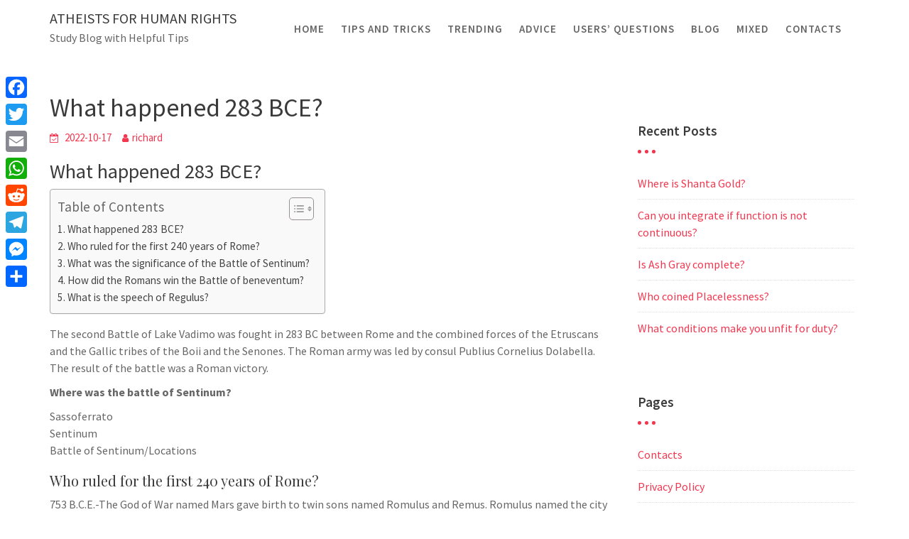

--- FILE ---
content_type: application/javascript
request_url: https://www.atheistsforhumanrights.org/wp-content/plugins/easy-table-of-contents/assets/js/front.min.js?ver=2.0.71-1734010055
body_size: 1009
content:
jQuery(function(e){if("undefined"!=typeof ezTOC){function t(){if(0!==e(".ez-toc-widget-container.ez-toc-affix").length){var t=30;void 0!==ezTOC.scroll_offset&&(t=parseInt(ezTOC.scroll_offset)),e(ezTOC.affixSelector).stick_in_parent({inner_scrolling:!1,offset_top:t})}if(e.fn.shrinkTOCWidth=function(){e(this).css({width:"auto",display:"table"}),/MSIE 7\./.test(navigator.userAgent)&&e(this).css("width","")},void 0!==ezTOC.visibility_hide_by_default){var i=e(".ez-toc-toggle:not(.ez-toc-loaded),.ez-toc-widget-sticky-toggle:not(.ez-toc-loaded)"),o=ezTOC.visibility_hide_by_default;e.each(i,function(t,i){var c=e(this);e(c).addClass("ez-toc-loaded");var n=e(c).parents("#ez-toc-container,#ez-toc-widget-container,#ez-toc-widget-sticky-container").find("ul.ez-toc-list,ul.ez-toc-widget-sticky-list");e(n).hasClass("eztoc-toggle-hide-by-default")&&(o=1),"undefined"!=typeof Cookies&&(Cookies?(1==Cookies.get("ezTOC_hidetoc-"+t)?e(c).data("visible",!1):e(c).data("visible",!0),Cookies.remove("ezTOC_hidetoc-"+t)):(e(c).data("visible",!0),Cookies.remove("ezTOC_hidetoc-"+t))),o&&e(c).data("visible",!1),e(c).data("visible")||n.hide(),e(c).on("click",function(i){i.preventDefault();let c=document.querySelector("#ez-toc-container");if(c)c.classList.toggle("toc_close");else{let a=document.querySelector(".ez-toc-widget-container,.ez-toc-widget-sticky-container");a.classList.toggle("toc_close")}e(this).data("visible")?(e(this).data("visible",!1),"undefined"!=typeof Cookies&&Cookies&&(o?Cookies.set("ezTOC_hidetoc-"+t,null,{path:"/",sameSite:"Strict"}):Cookies.set("ezTOC_hidetoc-"+t,"1",{expires:30,path:"/",sameSite:"Strict"})),n.hide("fast")):(e(this).data("visible",!0),"undefined"!=typeof Cookies&&Cookies&&(o?Cookies.set("ezTOC_hidetoc-"+t,"1",{expires:30,path:"/",sameSite:"Strict"}):Cookies.set("ezTOC_hidetoc-"+t,null,{path:"/",sameSite:"Strict"})),n.show("fast"))})})}var c,n,a,l=e("span.ez-toc-section").toArray(),s=(c=l,c.reduce(function(t,i){var o;return t[i.id]=e('.ez-toc-widget-container .ez-toc-list a[href="#'+e(o=i).attr("id")+'"]'),t},{})),r=e.map(s,function(e,t){return e}),d=(n=5,void 0!==ezTOC.smooth_scroll&&1===parseInt(ezTOC.smooth_scroll)&&(n=void 0!==ezTOC.scroll_offset?parseInt(ezTOC.scroll_offset):30),a=e("#wpadminbar"),a.length&&(n+=a.height()),n);function h(){var t,i,o,c,n,a=(t=d,i=l,o=e(window).scrollTop()+t+1,c=i[0],n=o-e(c).offset().top,i.forEach(function(t){var i=o-e(t).offset().top;i>0&&i<n&&(n=i,c=t)}),c);if(a){var h,f,z,u,g,v,p,b,m,k=s[a.id];(function e(t,i){i.forEach(function(e){t!==e&&e.parent().hasClass("active")&&e.parent().removeClass("active")})})(k,r),(z=(h=k).parent()).hasClass("active")||z.addClass("active"),m=(u=f=z,g=e(u),v=g.html(),g.parent().append('<li id="ez-toc-height-test" class="active">'+v+"</li>"),p=e("#ez-toc-height-test"),b=p.height(),p.remove(),b-(g.children("ul").first().height()||0)),e(".ez-toc-widget-container ul.ez-toc-list li.active").css("height",m+"px")}}function f(){e(window).off("load resize scroll",h)}l.length>0&&e(".ez-toc-widget-container").length&&e(window).on("load resize scroll",h)}e("#ez-toc-container").length&&!e("#ez-toc-container .ez-toc-toggle label span").html()&&e("#ez-toc-container .ez-toc-toggle label").html(ezTOC.fallbackIcon),ezTOC.init=function(){t()},t(),void 0!==ezTOC.ajax_toggle&&1===parseInt(ezTOC.ajax_toggle)&&e(document).ajaxComplete(function(){t()})}e(document).on("click","#ez-toc-open-sub-hd",function(t){e(this).attr("id","ez-toc-open-sub-hd-active"),t.preventDefault()}),e(document).on("click","#ez-toc-open-sub-hd-active",function(t){e(this).attr("id","ez-toc-open-sub-hd"),t.preventDefault()}),e("#ez-toc-more-links-enabler").click(function(){e(".ez-toc-more-link").show(),e("#ez-toc-more-links-enabler").hide(),e("#ez-toc-more-links-disabler").attr("style","display:inline-block")}),e("#ez-toc-more-links-disabler").click(function(){e(".ez-toc-more-link").hide(),e("#ez-toc-more-links-enabler").show(),e("#ez-toc-more-links-disabler").hide()}),1===parseInt(ezTOC.chamomile_theme_is_on)&&e("#ez-toc-container").find(".hamburger").remove()});